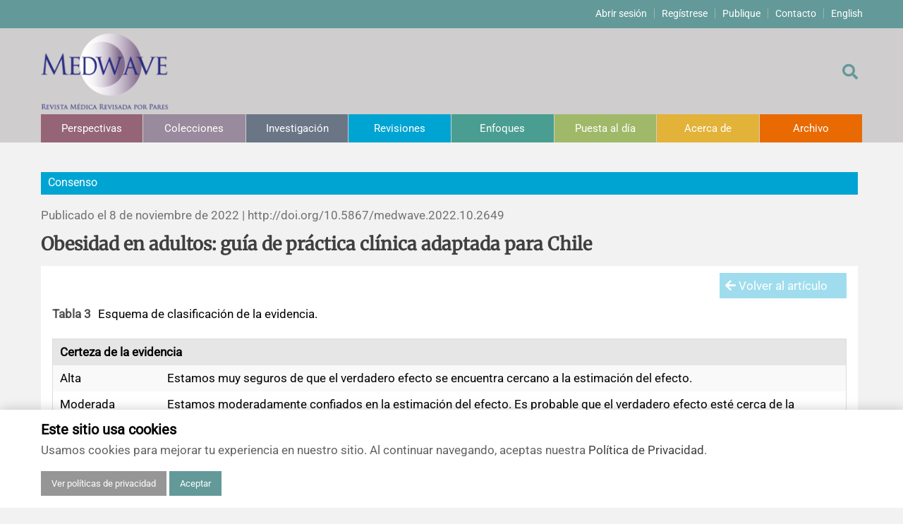

--- FILE ---
content_type: text/html; charset=UTF-8
request_url: https://www.medwave.cl/revisiones/consenso/2649.html?tpl=table&id=T3
body_size: 4766
content:
<!DOCTYPE html>
<html lang="es">
<head>
	<meta http-equiv="X-UA-Compatible" content="IE=EDGE,chrome=1"/>
	<meta name="viewport" content="width=device-width, initial-scale=1.0">
	<meta charset="utf-8">
		<title>Obesidad en adultos: guía de práctica clínica adaptada para Chile - Medwave</title>
	<meta name="description" content="">
		<meta property="og:url" content="https://www.medwave.cl/revisiones/consenso/2649.html" />
	<meta property="og:type" content="article" />
	<meta property="og:article:published_time" content="2022-11-08" />
	<meta property="og:article:author" content="Yudith Preiss Contreras, Ximena Ramos Salas, Camila Ávila Oliver, Miguel Alejandro Saquimux Contreras, Rodrigo  Muñoz Claro, Claudio Canales Ferrada, Consorcio Chileno para el Estudio de la Obesidad" />
	<meta property="og:article:tag" content="Obesity, clinical practice guideline" />
		<meta property="og:article:section" content="Consenso" />
	<meta property="og:title" content="Obesidad en adultos: guía de práctica clínica adaptada para Chile" />
	<meta property="og:description" content="Consenso - Publicado el  8 de noviembre de 2022 | http://doi.org/10.5867/medwave.2022.10.2649" />
	
		<meta property="og:image" content="/medios//revisiones/consenso/2649/HOME_2649b.png" />
			
	<link rel="shortcut icon" type="image/png" href="/medios/favicon-mw.png" />
	<link rel="stylesheet" href="https://use.fontawesome.com/releases/v5.15.4/css/all.css">
	<link rel="stylesheet/less" type="text/css" href="/skins/default/css/screen20251110.less">
	<script>
		function myFunction() {
		   var element = document.getElementsByTagName('body')[0];
		   element.classList.toggle("lectura-facil");
		}
	</script>
	
</head>
<div id="TopMenu">
	<div class="container">
	<ul>
		<li><a href="/users/access/">Abrir sesión</a></li>
		<li><a href="/users/register/">Regístrese</a></li>
		<li><a href="https://kriya2.kriyadocs.com/submission/medwave/medwave">Publique</a></li>
		<li><a href="/?tpl=contacto">Contacto</a></li>
		<li><a href="https://www.medwave.cl/revisiones/consenso/2649.html?_view=en">English</a></li>
	</ul>
	</div>
</div>

<header id="topCont" style="margin-bottom:40px;">
	<div class="container">
		<div id="contenedor">
			<div class="top-bar-left"><a href="https://www.medwave.cl">
				<img class="logo" src="/skins/default/imagen/medwave-logo-es.png">
			</a></div>
			<div class="top-bar-right">
				<div id="sb-search" class="sb-search">
				<form method="get" action="https://www.medwave.cl">
					<input type="hidden" name="tpl" value="buscar">
					<input class="sb-search-input" placeholder="" type="text" value="" name="s" id="search">
					<button class=""><span class="sb-icon-search"></span></button>
				</form>
				</div>
				<a href="https://www.medwave.cl?tpl=buscar"><div class="sb-icon-search"></div></a>
			</div>
		</div>
			<nav id="nav">
		<ul>
				<li><a href="/perspectivas/" class="c1">Perspectivas</a>																						<ul class="submenu c1">
										<li><a href="/perspectivas/deleditor/">De los editores</a></li>
																			<li><a href="/perspectivas/editorial/">Editoriales</a></li>
																			<li><a href="/perspectivas/comentario/">Comentarios</a></li>
																			<li><a href="/perspectivas/cartas/">Cartas a los editores</a></li>
																			<li><a href="/perspectivas/erratanotas/">Errata y notas de reserva</a></li>
																			<li><a href="/perspectivas/agradecimientos/">Agradecimientos</a></li>
																			<li><a href="/perspectivas/masthead/">Impressum</a></li>
											</ul>
															</li>
					<li><a href="/colecciones/" class="c2">Colecciones</a>						</li>
					<li><a href="/investigacion/" class="c3">Investigación</a>																						<ul class="submenu c3">
										<li><a href="/investigacion/estudios/">Estudios originales</a></li>
																			<li><a href="/investigacion/estcualit/">Estudios cualitativos</a></li>
																			<li><a href="/investigacion/revsistematicas/">Revisiones sistemáticas</a></li>
																			<li><a href="/investigacion/protocolos/">Protocolos</a></li>
																			<li><a href="/investigacion/evaleconom/">Evaluaciones económicas</a></li>
											</ul>
															</li>
					<li><a href="/revisiones/" class="c4">Revisiones</a>																						<ul class="submenu c4">
										<li><a href="/revisiones/analisis/">Análisis</a></li>
																			<li><a href="/revisiones/revisionclinica/">Revisiones clínicas</a></li>
																			<li><a href="/revisiones/revisiontemas/">Artículos de revisión</a></li>
																			<li><a href="/revisiones/metodinvestreport/">Notas metodológicas</a></li>
											</ul>
															</li>
					<li><a href="/enfoques/" class="c5">Enfoques</a>																						<ul class="submenu c5">
										<li><a href="/enfoques/comunicacionesbreves/">Comunicaciones breves</a></li>
																			<li><a href="/enfoques/probsp/">Problemas de salud pública</a></li>
																			<li><a href="/enfoques/notashistoricas/">Notas históricas y reseñas</a></li>
																			<li><a href="/enfoques/ensayo/">Ensayos</a></li>
											</ul>
															</li>
					<li><a href="/puestadia/" class="c6">Puesta al día</a>																						<ul class="submenu c6">
										<li><a href="/puestadia/casos/">Reporte de caso</a></li>
																			<li><a href="/puestadia/notastecnicas/">Notas técnicas</a></li>
																			<li><a href="/puestadia/practica/">Práctica clínica</a></li>
											</ul>
															</li>
					<li><span class="submenu c7">Acerca de</span>																						<ul class="submenu c7">
										<li><a href="/descripcion.html">Descripción</a></li>
																			<li><a href="/polcobros.html">Política de cobros</a></li>
																			<li><a href="/politicas-editoriales.html">Políticas editoriales</a></li>
																			<li><a href="/instrucciones-directrices-autores.html">Instrucciones para autores</a></li>
																			<li><a href="/sponsor.html">Patrocinadores y financiamiento</a></li>
																			<li><a href="/EquipoEditorial.html">Editores</a></li>
																			<li><a href="/com-editorial.html">Comité editorial</a></li>
																			<li><a href="/ConferenceProceedings.html">Resúmenes de congresos</a></li>
																			<li><a href="/noticias/">Noticias</a></li>
											</ul>
															</li>
					<li><a href="/ediciones/" class="c8">Archivo</a>						</li>
			</ul>
		</nav>
		</div>
</header>
<div class="cookies" style="display: none;" id="cookie-banner">
		<div class="container">
			<h3 class="mb-1">Este sitio usa cookies</h3>
			<p>Usamos cookies para mejorar tu experiencia en nuestro sitio. Al continuar navegando, aceptas nuestra <a href="/terminosycondiciones.html#index_10">Política de Privacidad</a>.</p>
			<a href="/terminosycondiciones.html#index_9" class="btn btn-primary btn-privacy" style="background-color: #969696;">Ver políticas de privacidad</a>
			<button id="accept-cookies" class="btn btn-primary">Aceptar</button>
		</div>
	</div>
</div>
<script>

document.addEventListener("DOMContentLoaded", function() {

	if (navigator.cookieEnabled) {
		function setCookie(name, value, days) {
			let expires = "";
			if (days) {
				const date = new Date();
				date.setTime(date.getTime() + (days * 24 * 60 * 60 * 1000));
				expires = "; expires=" + date.toUTCString();
			}
			document.cookie = name + "=" + (value || "") + expires + "; path=/";
		}

		function getCookie(name) {
			const nameEQ = name + "=";
			const ca = document.cookie.split(';');
			for (let i = 0; i < ca.length; i++) {
				let c = ca[i];
				while (c.charAt(0) === ' ') c = c.substring(1, c.length);
				if (c.indexOf(nameEQ) === 0) return c.substring(nameEQ.length, c.length);
			}
			return null;
		}

		const cookieBanner = document.getElementById("cookie-banner");
		const consentButton = document.getElementById("accept-cookies");
		if (consentButton) {
			consentButton.addEventListener('click', function () {
				setCookie('userConsent', 'true', 30);
				cookieBanner.style.display = "none";
			});
		}

		if (getCookie('userConsent')) {
			cookieBanner.style.display = "none";
		} else {
			cookieBanner.style.display = "block";
		}
	} 
})

</script>
<main id="main" class="container" style="margin:20px auto;">
	<div class="row d-flex">
	<div class="col-md-12 pl-lg-0">

	<article class="post">
		<p class="texto c4">Consenso</p>
		<p class="post-date">Publicado el  8 de noviembre de 2022  |  <span class="d-sm-none">http://doi.org/</span>10.5867/medwave.2022.10.2649</p>
		<p class="post-title"><b>Obesidad en adultos: guía de práctica clínica adaptada para Chile</b></p>

		<div class="table c4">
							<a class="return" href="https://www.medwave.cl/revisiones/consenso/2649.html#T3"><i class="fas fa-arrow-left"></i> Volver al artículo</a>
			<label>Tabla 3</label>
			<div class="caption">Esquema de clasificación de la evidencia.</div>
			<table frame="hsides" rules="groups"><tbody><tr><td align="left" valign="top" colspan="2" style="background-color:#E7E6E6"><bold>Certeza de la evidencia</bold></td></tr><tr><td align="left" valign="top">Alta</td><td align="left" valign="top">Estamos muy seguros de que el verdadero efecto se encuentra cercano a la estimación del efecto.</td></tr><tr><td align="left" valign="top">Moderada</td><td align="left" valign="top">Estamos moderadamente confiados en la estimación del efecto. Es probable que el verdadero efecto esté cerca de la estimación, pero existe la posibilidad que sea sustancialmente diferente.</td></tr><tr><td align="left" valign="top">Baja</td><td align="left" valign="top">Nuestra confianza en la estimación del efecto es limitada. El verdadero efecto puede ser sustancialmente diferente de la estimación.</td></tr><tr><td align="left" valign="top">Muy baja</td><td align="left" valign="top">Tenemos muy poca confianza en la estimación del efecto. Es probable que el verdadero efecto sea sustancialmente diferente de la estimación.</td></tr><tr><td align="left" valign="top" colspan="2" style="background-color:#E7E6E6"><bold>Fuerza de la recomendación</bold></td></tr><tr><td align="left" valign="top">Fuerte a favor/en contra</td><td align="left" valign="top">Si el panel confía en el balance entre las consecuencias deseables y las indeseables, hace una recomendación fuerte a <italic>favor</italic> (deseable supera indeseable) o en <italic>contra</italic> (lo indeseable pesa más que lo deseable)</td></tr><tr><td align="left" valign="top">Condicional a favor/ en contra</td><td align="left" valign="top">Si el panel tiene menos confianza en el balance entre las consecuencias deseables y las indeseables, ofrece una recomendación débil.</td></tr><tr><td align="left" valign="top" colspan="2" style="background-color:#E7E6E6"><bold>Verbos usados en la redacción de la recomendación</bold></td></tr><tr><td align="left" valign="top">Fuerte</td><td align="left" valign="top">“Recomendamos”</td></tr><tr><td align="left" valign="top">Condicional</td><td align="left" valign="top">“Sugerimos”</td></tr></tbody></table>			<div class="notes"></div>
				</div>
	</article>
		</div>
	</div>
</main>

<footer class="color">
	<div class="container">
	
    <div class="row salto">
        <div class="vc_col-sm-3 wget">
			<div class="wrap">
				<div class="bloque-wget-01"><p><a class="a-wget" href="https://kriya2.kriyadocs.com/submission/medwave/medwave">ENVÍE SU MANUSCRITO</a></p></div>
				<div class="bloque-wget-02"><p><a class="a-wget" href="https://kriya2.kriyadocs.com/submission/medwave/medwave">Autores</a></p></div>
				<div class="bloque-wget-03"><p><a class="a-wget" href="https://kriya2.kriyadocs.com/submission/medwave/medwave">Revisores</a></p></div>
			</div>
		</div>
			<div class="vc_col-sm-3 uno">
			<ul class="list">
				<li><a href="/users/access/">Abrir sesión</a></li>
						<li><a href="/users/register/">Registro</a></li>
						<li><a href="">Recibir alertas</a></li>
							</ul>
		</div>
		<div class="vc_col-sm-3">
			<ul class="list">
						<li><a href="/polcobros.html">Políticas de cobros</a></li>
						<li><a href="/instrucciones-directrices-autores.html">Instrucciones para autores</a></li>
							</ul>
		</div>
		<div class="vc_col-sm-3">
			<ul class="list">
						<li><a href="/EquipoEditorial.html">Equipo editorial</a></li>
						<li><a href="/com-editorial.html">Comité editorial</a></li>
						<li><a href="https://forms.gle/cNPUzF6im6aHgUGt7">¿Desea ser revisor?</a></li>
						<li><a href="/?tpl=contacto">Contactos y soporte</a></li>
		</ul></div>	</div>
		
	<div class="salto" style="border-bottom:1px solid #fff; padding-bottom:5px; padding-top: 20px;margin-bottom:5px;"></div>
	<div class="row">
		<div align="right" style="color:#fff;font-family: verdana;font-size: 12px; padding-right: 15px;">ISSN 0717-6384</div>
	</div>

    </div>
</footer>
	<script type="text/javascript" src="/skins/default/js/less.js"></script>
	<script src="/skins/default/js/classie.js"></script>
	<script src="/skins/default/js/uisearch.js"></script>
	<script src="/skins/default/js/menu.js"></script>
<!-- Google tag (gtag.js) -->
<script async src="https://www.googletagmanager.com/gtag/js?id=G-3ST073E621"></script>
<script>
  window.dataLayer = window.dataLayer || [];
  function gtag(){dataLayer.push(arguments);}
  gtag('js', new Date());
  gtag('config', 'G-3ST073E621', {'user_id': ''});
</script>
	<script>
document.addEventListener('DOMContentLoaded', function () {
	new UISearch( document.getElementById( 'sb-search' ) );
	//Inicia slider
	var slides = document.getElementsByClassName("homeSlides");
	if( slides.length > 0 ) {
		showSlides(1);
		setTimeout(autoSlides, 5000);
	}
}, false);
	</script>
</body>
</html> 


--- FILE ---
content_type: application/javascript
request_url: https://www.medwave.cl/skins/default/js/menu.js
body_size: 6065
content:
// slider
var slideIndex = 1;
showSlides(slideIndex);

// Next/previous controls
function plusSlides(n) {
  showSlides(slideIndex += n);
}

// Thumbnail image controls
function currentSlide(n) {
  showSlides(slideIndex = n);
}

function showSlides(n) {
  var i;
  var slides = document.getElementsByClassName("homeSlides");
  if( slides.length == 0 )
	return;
  var dots = document.getElementsByClassName("dot");
  if (n > slides.length) {slideIndex = 1} 
  if (n < 1) {slideIndex = slides.length}
  for (i = 0; i < slides.length; i++) {
      slides[i].style.display = "none"; 
  }
  for (i = 0; i < dots.length; i++) {
      dots[i].className = dots[i].className.replace(" active", "");
  }
  slides[slideIndex-1].style.display = "block"; 
  dots[slideIndex-1].className += " active";
}

function autoSlides() {
	plusSlides(1);
	setTimeout(autoSlides, 5000);
}

// Source: https://gist.github.com/k-gun/c2ea7c49edf7b757fe9561ba37cb19ca
// .classList() Polyfill for older browser - IE9 again...
!function(){function t(t){this.element=t}var e=function(t){return RegExp("(^| )"+t+"( |$)")},n=function(t,e,n){for(var i=0;i<t.length;i++)e.call(n,t[i])}
t.prototype={add:function(){n(arguments,function(t){this.contains(t)||(this.element.className+=" "+t)},this)},remove:function(){n(arguments,function(t){this.element.className=this.element.className.replace(e(t),"")},this)},toggle:function(t){return this.contains(t)?(this.remove(t),!1):(this.add(t),!0)},contains:function(t){return e(t).test(this.element.className)},replace:function(t,e){this.remove(t),this.add(e)}},"classList"in Element.prototype||Object.defineProperty(Element.prototype,"classList",{get:function(){return new t(this)}}),window.DOMTokenList&&null==DOMTokenList.prototype.replace&&(DOMTokenList.prototype.replace=t.prototype.replace)}()

// .closest() Polyfill for browsers that supports document.querySelectorAll() - IE9 again...
if (window.Element && !Element.prototype.closest) {
    Element.prototype.closest =
    function(s) {
        var matches = (this.document || this.ownerDocument).querySelectorAll(s),
            i,
            el = this;
        do {
            i = matches.length;
            while (--i >= 0 && matches.item(i) !== el) {};
        } while ((i < 0) && (el = el.parentElement));
        return el;
    };
}

// for active menu highlighting
(function(){
	var a = document.getElementById('nav').getElementsByTagName("a");
	if (window.location.href.substr(location.href.length - 1, 1) == '/') {
		var loc = window.location.href + 'index.aspx';
	} else {
		var loc = window.location.href;
	}
	for(var i=0; i < a.length; i++) {
		if (a[i].href == loc) {
			a[i].className += ' is-active';
		}
	}
})();

document.getElementById('nav').querySelector('ul').insertAdjacentHTML("beforebegin", "<span id='menutoggle' class='test'><span></span></span>");
var menutoggle = document.getElementById("menutoggle");
var activeClass = "is-active"

menutoggle.onclick = function(event) {
	menutoggle.classList.toggle(activeClass);
	//menutoggle.nextSibling.classList.toggle(activeClass);
	var el = document.querySelectorAll("#nav span.submenu, #nav ul.submenu");
	var i; for (i = 0; i < el.length; i++) {
		el[i].classList.remove(activeClass);
	}
	event.preventDefault();
};

var forEach = function (array, callback, scope) {
	for (var i = 0; i < array.length; i++) {
		callback.call(scope, i, array[i]); // passes back stuff we need from the array
	}
};
forEach(document.querySelectorAll("#nav span.submenu"), function (index, value) {
	value.addEventListener('click', function() {
        if ( menutoggle.offsetWidth > 0 && menutoggle.offsetHeight > 0 ) { // if the #menutoggle is visible
    		value.classList.toggle(activeClass);
        }
	})
});

function hideMenu() {
	var el = document.querySelectorAll("#menutoggle, #menutoggle + ul, #nav span.submenu, #nav ul.submenu");
	var i; for (i = 0; i < el.length; i++) {
		el[i].classList.remove(activeClass);
	}
}

document.addEventListener('click', function(e) {
	if ( menutoggle.offsetWidth > 0 && menutoggle.offsetHeight > 0 ) { // if the #menutoggle is visible
		var e=e? e : window.event;
	    var event_element=e.target? e.target : e.srcElement;
		if (!event_element.closest("#nav")){
			//console.log(event_element.closest("#nav"));
			if (menutoggle.classList.contains(activeClass)) {
				hideMenu();
			}
		}
	}
}, false);

/*
window.addEventListener("resize", function () {
    //if ( menutoggle.offsetWidth > 0 && menutoggle.offsetHeight > 0 ) { // if the #menutoggle is visible
	//	hideMenu();
	//}
    if ( menutoggle.offsetWidth <= 0 && menutoggle.offsetHeight <=  0 ) { // if the #menutoggle is hidden
		hideMenu();
	}
}, false);
*/

var resizeTimer;
window.addEventListener("resize", function () {
    clearTimeout(resizeTimer);
    resizeTimer = setTimeout(function() {
        if ( menutoggle.offsetWidth <= 0 && menutoggle.offsetHeight <=  0 ) { // if the #menutoggle is hidden
    		hideMenu();
    	}
    }, 250);
}, false);


// Dropdown Select Toggle
forEach(document.querySelectorAll(".dropdown_list span.dropdown"), function (index, value) {
	value.addEventListener('click', function() {
        //console.log(value.classList);
        if ( !value.classList.contains(activeClass) ) {
            var el = document.querySelectorAll(".dropdown_list span.dropdown");
            var i; for (i = 0; i < el.length; i++) {
                el[i].classList.remove(activeClass);
            }
            value.classList.toggle(activeClass);
        } else
        if ( value.classList.contains(activeClass) ) {
            value.classList.remove(activeClass);
        }
	})
});
document.addEventListener('click', function(e) {
	// Dropdown Select Toggle
	var el = document.querySelectorAll(".dropdown_list span.dropdown")
	var e=e? e : window.event;
    var event_element=e.target? e.target : e.srcElement;
	if (!event_element.closest(".dropdown_list")){
		//console.log(event_element.closest(".dropdown_list"));
		var i; for (i = 0; i < el.length; i++) {
			el[i].classList.remove(activeClass);
		}
	}
}, false);
